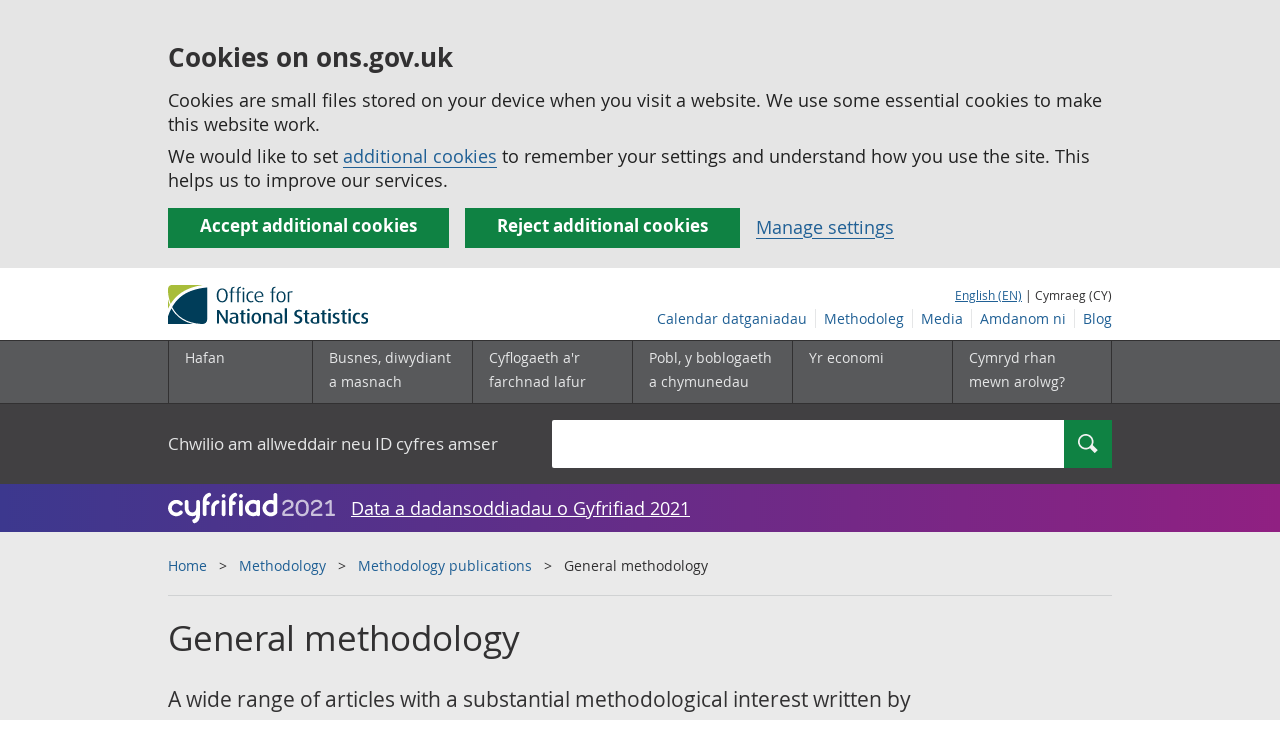

--- FILE ---
content_type: application/javascript; charset=UTF-8
request_url: https://cy.ons.gov.uk/cdn-cgi/challenge-platform/scripts/jsd/main.js
body_size: 8363
content:
window._cf_chl_opt={AKGCx8:'b'};~function(I6,rc,rP,rE,rQ,rW,rZ,rY,I0,I2){I6=M,function(J,g,Iv,I5,I,U){for(Iv={J:639,g:425,I:556,U:466,O:448,C:493,j:542,b:510,H:608,R:624,S:532},I5=M,I=J();!![];)try{if(U=-parseInt(I5(Iv.J))/1*(-parseInt(I5(Iv.g))/2)+parseInt(I5(Iv.I))/3+-parseInt(I5(Iv.U))/4*(-parseInt(I5(Iv.O))/5)+parseInt(I5(Iv.C))/6+parseInt(I5(Iv.j))/7*(parseInt(I5(Iv.b))/8)+parseInt(I5(Iv.H))/9+parseInt(I5(Iv.R))/10*(-parseInt(I5(Iv.S))/11),g===U)break;else I.push(I.shift())}catch(O){I.push(I.shift())}}(l,250368),rc=this||self,rP=rc[I6(625)],rE={},rE[I6(479)]='o',rE[I6(421)]='s',rE[I6(528)]='u',rE[I6(513)]='z',rE[I6(489)]='n',rE[I6(437)]='I',rE[I6(647)]='b',rQ=rE,rc[I6(576)]=function(J,g,I,U,U8,U7,U6,Ig,O,j,H,R,S,X,G){if(U8={J:512,g:502,I:497,U:422,O:445,C:497,j:477,b:452,H:442,R:442,S:545,d:516,f:643,X:502,G:611,k:563,N:591,e:569,s:481,D:631},U7={J:617,g:643,I:508,U:631},U6={J:582,g:453,I:619,U:462},Ig=I6,O={'CwMHV':function(N,s){return N+s},'rkIvU':function(N,s){return N===s},'ELokE':function(N,s){return N(s)},'wPXlD':function(N,s){return N+s},'mVnwQ':function(N,s,D){return N(s,D)},'tAoqr':function(N,s,D){return N(s,D)}},null===g||O[Ig(U8.J)](void 0,g))return U;for(j=O[Ig(U8.g)](rv,g),J[Ig(U8.I)][Ig(U8.U)]&&(j=j[Ig(U8.O)](J[Ig(U8.C)][Ig(U8.U)](g))),j=J[Ig(U8.j)][Ig(U8.b)]&&J[Ig(U8.H)]?J[Ig(U8.j)][Ig(U8.b)](new J[(Ig(U8.R))](j)):function(N,Ir,s){for(Ir=Ig,N[Ir(U7.J)](),s=0;s<N[Ir(U7.g)];N[s+1]===N[s]?N[Ir(U7.I)](O[Ir(U7.U)](s,1),1):s+=1);return N}(j),H='nAsAaAb'.split('A'),H=H[Ig(U8.S)][Ig(U8.d)](H),R=0;R<j[Ig(U8.f)];S=j[R],X=rn(J,g,S),O[Ig(U8.X)](H,X)?(G='s'===X&&!J[Ig(U8.G)](g[S]),Ig(U8.k)===I+S?C(O[Ig(U8.N)](I,S),X):G||O[Ig(U8.e)](C,I+S,g[S])):O[Ig(U8.s)](C,O[Ig(U8.D)](I,S),X),R++);return U;function C(N,s,IJ){IJ=M,Object[IJ(U6.J)][IJ(U6.g)][IJ(U6.I)](U,s)||(U[s]=[]),U[s][IJ(U6.U)](N)}},rW=I6(577)[I6(584)](';'),rZ=rW[I6(545)][I6(516)](rW),rc[I6(626)]=function(J,g,UM,Ul,II,I,U,O,C,j){for(UM={J:450,g:643,I:529,U:564,O:462,C:580},Ul={J:640,g:574},II=I6,I={'yupGD':function(H,R){return H(R)}},U=Object[II(UM.J)](g),O=0;O<U[II(UM.g)];O++)if(C=U[O],C==='f'&&(C='N'),J[C]){for(j=0;j<g[U[O]][II(UM.g)];-1===J[C][II(UM.I)](g[U[O]][j])&&(I[II(UM.U)](rZ,g[U[O]][j])||J[C][II(UM.O)]('o.'+g[U[O]][j])),j++);}else J[C]=g[U[O]][II(UM.C)](function(H,IU){return IU=II,IU(Ul.J)===IU(Ul.g)?null:'o.'+H})},rY=null,I0=rF(),I2=function(ON,Ok,Ou,OX,Of,Oj,IN,g,I,U,O){return ON={J:620,g:494,I:525},Ok={J:535,g:595,I:560,U:447,O:654,C:454,j:560,b:447,H:538,R:478,S:635,d:462,f:560,X:633,G:623,k:478,N:485,e:560,s:426,D:603,z:597,B:482,A:633,K:447,a:649,c:420,P:465,E:490,Q:560,m:605,n:462,v:581,W:605},Ou={J:652,g:643},OX={J:505,g:643,I:613,U:621,O:517,C:605,j:582,b:453,H:619,R:581,S:453,d:453,f:619,X:570,G:488,k:465,N:462,e:488,s:618,D:622,z:575,B:487,A:620,K:634,a:541,c:551,P:649,E:459,Q:462,m:488,n:511,v:434,W:560,Z:644,T:517,Y:560,L:612,V:453,h:619,y:416,o:500,i:500,x:555,F:518,l0:462,l1:628,l2:488,l3:583,l4:428,l5:632,l6:457,l7:462,l8:419,l9:488,ll:475,lM:459,lJ:535,lg:462,lr:614,lI:426,lU:635,lO:618,lp:645,lC:482,lj:505,lb:475,lH:447,lR:511,lS:467,ld:462,lw:490},Of={J:511},Oj={J:511},IN=I6,g={'kNera':function(C,j){return C==j},'kVwtE':function(C,j){return C(j)},'VBcDp':function(C,j){return j==C},'zSGsg':function(C,j){return C+j},'tTzrF':function(C,j){return C>j},'UBViB':function(C,j){return C-j},'IcRFy':function(C,j){return C<<j},'hOiUo':function(C,j){return C&j},'zZADq':function(C,j){return C!==j},'MpMkN':IN(ON.J),'lqUYn':function(C,j){return j|C},'LSbqv':function(C,j){return C<<j},'KRKQm':function(C,j){return j==C},'SAUJj':function(C,j){return C-j},'txRuN':function(C,j){return C==j},'aijVr':function(C,j){return C|j},'wIKlT':function(C,j){return C!==j},'SlFjF':function(C,j){return C!==j},'UzhYc':function(C,j){return C<j},'KbJtM':function(C,j){return j|C},'snAvY':function(C,j){return C(j)},'oClNb':function(C,j){return C>j},'wSjIe':function(C,j){return j&C},'cHIZq':function(C,j){return C<j},'XXNfu':function(C,j){return C==j},'RqFew':function(C,j){return C(j)},'yqGqy':function(C,j){return j&C},'pLtkE':function(C,j){return C-j},'CmoAZ':function(C,j){return j==C},'nnMFo':function(C,j){return C>j},'VsBHW':function(C,j){return C(j)},'rtDWT':function(C,j){return C*j},'qGcsd':function(C,j){return j!=C},'TbEYn':function(C,j){return C*j},'MgGGp':function(C,j){return j!=C},'Ramko':function(C,j){return C==j},'pikFe':function(C,j){return C<j},'NawlG':function(C,j){return C(j)},'tXPCu':function(C,j){return C<j},'qGzfx':function(C,j){return C<j}},I=String[IN(ON.g)],U={'h':function(C,OC,Ie){return OC={J:573,g:605},Ie=IN,g[Ie(Oj.J)](null,C)?'':U.g(C,6,function(j,Is){return Is=Ie,Is(OC.J)[Is(OC.g)](j)})},'g':function(C,j,H,OR,OH,IB,R,S,X,G,N,s,D,z,B,A,K,P,E,Q,W){if(OR={J:517},OH={J:511},IB=IN,R={'ztBtH':function(Z,T){return Z<T},'QCAze':function(Z,T,ID){return ID=M,g[ID(OH.J)](Z,T)},'lbbug':function(Z,T,Iz){return Iz=M,g[Iz(OR.J)](Z,T)},'tlEXj':function(Z,T){return Z>T},'vUFJE':function(Z,T){return T|Z},'DkVwE':function(Z,T){return Z<<T},'DaMlS':function(Z,T,Iq){return Iq=M,g[Iq(Of.J)](Z,T)}},g[IB(OX.J)](null,C))return'';for(X={},G={},N='',s=2,D=3,z=2,B=[],A=0,K=0,P=0;P<C[IB(OX.g)];P+=1)if(IB(OX.I)===IB(OX.U))g[IB(OX.O)](I,U);else if(E=C[IB(OX.C)](P),Object[IB(OX.j)][IB(OX.b)][IB(OX.H)](X,E)||(X[E]=D++,G[E]=!0),Q=g[IB(OX.R)](N,E),Object[IB(OX.j)][IB(OX.S)][IB(OX.H)](X,Q))N=Q;else{if(Object[IB(OX.j)][IB(OX.d)][IB(OX.f)](G,N)){if(g[IB(OX.X)](256,N[IB(OX.G)](0))){for(S=0;S<z;A<<=1,K==g[IB(OX.k)](j,1)?(K=0,B[IB(OX.N)](H(A)),A=0):K++,S++);for(W=N[IB(OX.e)](0),S=0;g[IB(OX.X)](8,S);A=g[IB(OX.s)](A,1)|g[IB(OX.D)](W,1),j-1==K?(K=0,B[IB(OX.N)](H(A)),A=0):K++,W>>=1,S++);}else if(g[IB(OX.z)](g[IB(OX.B)],IB(OX.A)))return U&&O[IB(OX.K)]?C[IB(OX.K)]():'';else{for(W=1,S=0;S<z;A=g[IB(OX.a)](g[IB(OX.c)](A,1),W),g[IB(OX.P)](K,g[IB(OX.E)](j,1))?(K=0,B[IB(OX.Q)](g[IB(OX.O)](H,A)),A=0):K++,W=0,S++);for(W=N[IB(OX.m)](0),S=0;g[IB(OX.X)](16,S);A=g[IB(OX.c)](A,1)|g[IB(OX.D)](W,1),g[IB(OX.n)](K,j-1)?(K=0,B[IB(OX.Q)](H(A)),A=0):K++,W>>=1,S++);}s--,g[IB(OX.v)](0,s)&&(s=Math[IB(OX.W)](2,z),z++),delete G[N]}else for(W=X[N],S=0;S<z;A=g[IB(OX.Z)](A<<1,1.35&W),K==j-1?(K=0,B[IB(OX.N)](g[IB(OX.T)](H,A)),A=0):K++,W>>=1,S++);N=(s--,s==0&&(s=Math[IB(OX.Y)](2,z),z++),X[Q]=D++,String(E))}if(g[IB(OX.L)]('',N)){if(Object[IB(OX.j)][IB(OX.V)][IB(OX.h)](G,N)){if(g[IB(OX.X)](256,N[IB(OX.m)](0))){if(g[IB(OX.y)](IB(OX.o),IB(OX.i))){for(s=0;R[IB(OX.x)](I,W);T<<=1,R[IB(OX.F)](Y,L-1)?(V=0,N[IB(OX.l0)](R[IB(OX.l1)](y,o)),i=0):x++,Z++);for(F=l0[IB(OX.l2)](0),l1=0;R[IB(OX.l3)](8,l2);l4=R[IB(OX.l4)](R[IB(OX.l5)](l5,1),l6&1.55),R[IB(OX.l6)](l7,l8-1)?(l9=0,ll[IB(OX.l7)](lM(lJ)),lg=0):lr++,lI>>=1,l3++);}else{for(S=0;g[IB(OX.l8)](S,z);A<<=1,K==j-1?(K=0,B[IB(OX.l7)](g[IB(OX.O)](H,A)),A=0):K++,S++);for(W=N[IB(OX.l9)](0),S=0;8>S;A=g[IB(OX.ll)](A<<1.52,W&1),K==g[IB(OX.lM)](j,1)?(K=0,B[IB(OX.Q)](g[IB(OX.lJ)](H,A)),A=0):K++,W>>=1,S++);}}else{for(W=1,S=0;S<z;A=W|A<<1,K==g[IB(OX.k)](j,1)?(K=0,B[IB(OX.lg)](H(A)),A=0):K++,W=0,S++);for(W=N[IB(OX.e)](0),S=0;g[IB(OX.lr)](16,S);A=A<<1|g[IB(OX.lI)](W,1),K==j-1?(K=0,B[IB(OX.lg)](H(A)),A=0):K++,W>>=1,S++);}s--,0==s&&(s=Math[IB(OX.W)](2,z),z++),delete G[N]}else for(W=X[N],S=0;g[IB(OX.lU)](S,z);A=g[IB(OX.lO)](A,1)|g[IB(OX.lI)](W,1),g[IB(OX.lp)](K,j-1)?(K=0,B[IB(OX.l0)](g[IB(OX.lC)](H,A)),A=0):K++,W>>=1,S++);s--,g[IB(OX.lj)](0,s)&&z++}for(W=2,S=0;g[IB(OX.l8)](S,z);A=g[IB(OX.lb)](A<<1,g[IB(OX.lH)](W,1)),K==g[IB(OX.lM)](j,1)?(K=0,B[IB(OX.Q)](H(A)),A=0):K++,W>>=1,S++);for(;;)if(A<<=1,g[IB(OX.lR)](K,g[IB(OX.lS)](j,1))){B[IB(OX.ld)](H(A));break}else K++;return B[IB(OX.lw)]('')},'j':function(C,OG,IA){return OG={J:488},IA=IN,C==null?'':g[IA(Ou.J)]('',C)?null:U.i(C[IA(Ou.g)],32768,function(j,IK){return IK=IA,C[IK(OG.J)](j)})},'i':function(C,j,H,Ia,R,S,X,G,N,s,D,z,B,A,K,P,Q,E){for(Ia=IN,R=[],S=4,X=4,G=3,N=[],z=g[Ia(Ok.J)](H,0),B=j,A=1,s=0;g[Ia(Ok.g)](3,s);R[s]=s,s+=1);for(K=0,P=Math[Ia(Ok.I)](2,2),D=1;P!=D;E=g[Ia(Ok.U)](z,B),B>>=1,B==0&&(B=j,z=g[Ia(Ok.O)](H,A++)),K|=g[Ia(Ok.C)](0<E?1:0,D),D<<=1);switch(K){case 0:for(K=0,P=Math[Ia(Ok.j)](2,8),D=1;P!=D;E=g[Ia(Ok.b)](z,B),B>>=1,0==B&&(B=j,z=H(A++)),K|=D*(0<E?1:0),D<<=1);Q=I(K);break;case 1:for(K=0,P=Math[Ia(Ok.I)](2,16),D=1;g[Ia(Ok.H)](D,P);E=B&z,B>>=1,B==0&&(B=j,z=H(A++)),K|=g[Ia(Ok.R)](g[Ia(Ok.S)](0,E)?1:0,D),D<<=1);Q=I(K);break;case 2:return''}for(s=R[3]=Q,N[Ia(Ok.d)](Q);;){if(A>C)return'';for(K=0,P=Math[Ia(Ok.f)](2,G),D=1;g[Ia(Ok.X)](D,P);E=z&B,B>>=1,g[Ia(Ok.G)](0,B)&&(B=j,z=H(A++)),K|=g[Ia(Ok.k)](g[Ia(Ok.N)](0,E)?1:0,D),D<<=1);switch(Q=K){case 0:for(K=0,P=Math[Ia(Ok.e)](2,8),D=1;D!=P;E=g[Ia(Ok.s)](z,B),B>>=1,B==0&&(B=j,z=g[Ia(Ok.D)](H,A++)),K|=(g[Ia(Ok.z)](0,E)?1:0)*D,D<<=1);R[X++]=g[Ia(Ok.B)](I,K),Q=X-1,S--;break;case 1:for(K=0,P=Math[Ia(Ok.e)](2,16),D=1;g[Ia(Ok.A)](D,P);E=g[Ia(Ok.K)](z,B),B>>=1,g[Ia(Ok.a)](0,B)&&(B=j,z=H(A++)),K|=g[Ia(Ok.C)](g[Ia(Ok.c)](0,E)?1:0,D),D<<=1);R[X++]=I(K),Q=g[Ia(Ok.P)](X,1),S--;break;case 2:return N[Ia(Ok.E)]('')}if(0==S&&(S=Math[Ia(Ok.Q)](2,G),G++),R[Q])Q=R[Q];else if(Q===X)Q=s+s[Ia(Ok.m)](0);else return null;N[Ia(Ok.n)](Q),R[X++]=g[Ia(Ok.v)](s,Q[Ia(Ok.W)](0)),S--,s=Q,S==0&&(S=Math[Ia(Ok.f)](2,G),G++)}}},O={},O[IN(ON.I)]=U.h,O}(),I3();function rF(UB,Iu){return UB={J:634,g:634},Iu=I6,crypto&&crypto[Iu(UB.J)]?crypto[Iu(UB.g)]():''}function rx(J,g,Uq,Uz,UD,Us,Iw,I,U,O,C){Uq={J:436,g:650,I:455,U:562,O:558,C:495,j:461,b:455,H:648,R:651,S:550,d:460,f:552,X:594,G:531,k:498,N:559,e:526,s:526,D:550,z:530,B:525,A:653},Uz={J:544},UD={J:507,g:435,I:446,U:641,O:507,C:483,j:584,b:436,H:638,R:489,S:561},Us={J:468,g:460},Iw=I6,I={'kowij':function(j,b){return j(b)},'eKkcw':function(j,b){return j!==b},'ghpeE':function(j,b){return j<b},'fJpWj':function(j){return j()}},U=rc[Iw(Uq.J)],console[Iw(Uq.g)](rc[Iw(Uq.I)]),O=new rc[(Iw(Uq.U))](),O[Iw(Uq.O)](Iw(Uq.C),Iw(Uq.j)+rc[Iw(Uq.b)][Iw(Uq.H)]+Iw(Uq.R)+U.r),U[Iw(Uq.S)]&&(O[Iw(Uq.d)]=5e3,O[Iw(Uq.f)]=function(If){If=Iw,I[If(Us.J)](g,If(Us.g))}),O[Iw(Uq.X)]=function(IX,b,H,R,S){if(IX=Iw,O[IX(UD.J)]>=200&&O[IX(UD.J)]<300)g(IX(UD.g));else if(IX(UD.I)===IX(UD.I))g(IX(UD.U)+O[IX(UD.O)]);else for(b=IX(UD.C)[IX(UD.j)]('|'),H=0;!![];){switch(b[H++]){case'0':R=g[IX(UD.b)];continue;case'1':if(I[IX(UD.H)](typeof S,IX(UD.R))||I[IX(UD.S)](S,30))return null;continue;case'2':S=R.i;continue;case'3':if(!R)return null;continue;case'4':return S}break}},O[Iw(Uq.G)]=function(IG){IG=Iw,g(IG(Uz.J))},C={'t':I[Iw(Uq.k)](ri),'lhr':rP[Iw(Uq.N)]&&rP[Iw(Uq.N)][Iw(Uq.e)]?rP[Iw(Uq.N)][Iw(Uq.s)]:'','api':U[Iw(Uq.D)]?!![]:![],'c':I[Iw(Uq.k)](rh),'payload':J},O[Iw(Uq.z)](I2[Iw(Uq.B)](JSON[Iw(Uq.A)](C)))}function rh(){return rV()!==null}function rV(Uj,Ij,J,g,I){if(Uj={J:565,g:436,I:489,U:565,O:609,C:646,j:435},Ij=I6,J={'zQayl':function(U,O){return U(O)},'hhRgH':Ij(Uj.J)},g=rc[Ij(Uj.g)],!g)return null;if(I=g.i,typeof I!==Ij(Uj.I)||I<30){if(Ij(Uj.U)===J[Ij(Uj.O)])return null;else J[Ij(Uj.C)](g,Ij(Uj.j))}return I}function M(J,g,r,I){return J=J-416,r=l(),I=r[J],I}function rn(J,g,I,Ix,It,I8,U,O,Io,R,S,C){U=(Ix={J:440,g:519,I:479,U:592,O:579,C:449,j:553,b:554,H:604,R:602,S:514,d:554,f:553,X:484,G:515,k:477,N:443,e:567},It={J:418,g:470,I:590},I8=I6,{'oCWcJ':function(j,H){return j===H},'YpRXP':I8(Ix.J),'KBSiy':function(j,H,R){return j(H,R)},'gJalA':I8(Ix.g),'wRneN':function(j,H){return j==H},'hFiuz':I8(Ix.I),'QbRXu':function(j,H){return j==H},'LtnyC':function(j,H){return j!==H},'KfYed':function(j,H){return j==H}});try{O=g[I]}catch(j){return'i'}if(U[I8(Ix.U)](null,O))return void 0===O?'u':'x';if(U[I8(Ix.O)]==typeof O)try{if(U[I8(Ix.C)](U[I8(Ix.j)],typeof O[I8(Ix.b)])){if(U[I8(Ix.H)](I8(Ix.R),I8(Ix.S)))return O[I8(Ix.d)](function(){}),'p';else Io={J:636},R={'AMOma':function(G,k,I9){return I9=I8,U[I9(Io.J)](G,k)},'Rjtys':U[I8(Ix.f)],'WmAcn':function(G,k){return G(k)}},S=j(),U[I8(Ix.X)](J,S.r,function(e,Il){Il=I8,R[Il(It.J)](typeof f,R[Il(It.g)])&&R[Il(It.I)](k,e),G()}),S.e&&f(U[I8(Ix.G)],S.e)}}catch(R){}return J[I8(Ix.k)][I8(Ix.N)](O)?'a':O===J[I8(Ix.k)]?'D':!0===O?'T':!1===O?'F':(C=typeof O,U[I8(Ix.e)](I8(Ix.J),C)?rm(J,O)?'N':'f':rQ[C]||'?')}function rt(UG,UX,IS,g,I,U,O,C){return UG={J:476,g:464,I:417,U:501,O:616},UX={J:573,g:605},IS=I6,g={},g[IS(UG.J)]=function(j,b){return j==b},I=g,U=3600,O=ri(),C=Math[IS(UG.g)](Date[IS(UG.I)]()/1e3),C-O>U?IS(UG.U)!==IS(UG.O)?![]:I[IS(UG.J)](null,U)?'':O.g(C,6,function(b,Id){return Id=IS,Id(UX.J)[Id(UX.g)](b)}):!![]}function ri(Uw,IR,J){return Uw={J:436,g:464},IR=I6,J=rc[IR(Uw.J)],Math[IR(Uw.g)](+atob(J.t))}function I3(Om,OQ,Oc,OK,Ic,J,g,I,U,O,j,b,H,R){if(Om={J:503,g:586,I:539,U:436,O:471,C:473,j:450,b:643,H:601,R:568,S:643,d:529,f:600,X:462,G:580,k:438,N:439,e:504,s:492,D:598,z:469},OQ={J:522,g:486,I:557,U:439,O:504,C:469,j:460,b:552},Oc={J:534},OK={J:642},Ic=I6,J={'mpWbV':function(C,j){return C+j},'cuuss':function(C,j){return C===j},'HnUqq':function(C,j){return C<j},'cUtCw':function(C,j){return C(j)},'UdFBp':function(C){return C()},'VpaZa':Ic(Om.J),'gSjFu':function(C,j){return C!==j},'DtrOh':Ic(Om.g),'ZtGOp':function(C,j){return j!==C},'ZrORS':Ic(Om.I)},g=rc[Ic(Om.U)],!g){if(Ic(Om.O)!==J[Ic(Om.C)])return;else for(j=H[Ic(Om.j)](X),b=0;b<j[Ic(Om.b)];b++)if(H=j[b],J[Ic(Om.H)]('f',H)&&(H='N'),a[H]){for(R=0;J[Ic(Om.R)](R,j[j[b]][Ic(Om.S)]);-1===P[H][Ic(Om.d)](E[j[b]][R])&&(J[Ic(Om.f)](Q,m[j[b]][R])||n[H][Ic(Om.X)]('o.'+v[j[b]][R])),R++);}else W[H]=Z[j[b]][Ic(Om.G)](function(y,IP){return IP=Ic,J[IP(OK.J)]('o.',y)})}if(!rt())return;(I=![],U=function(IE){if(IE=Ic,!I){if(I=!![],!J[IE(Oc.J)](rt))return;rL(function(j){I4(g,j)})}},J[Ic(Om.k)](rP[Ic(Om.N)],Ic(Om.e)))?U():rc[Ic(Om.s)]?rP[Ic(Om.s)](J[Ic(Om.D)],U):(O=rP[Ic(Om.z)]||function(){},rP[Ic(Om.z)]=function(IQ,OE){(IQ=Ic,J[IQ(OQ.J)]!==IQ(OQ.g))?(O(),J[IQ(OQ.I)](rP[IQ(OQ.U)],IQ(OQ.O))&&(rP[IQ(OQ.C)]=O,U())):(OE={J:460},U[IQ(OQ.j)]=5e3,O[IQ(OQ.b)]=function(Im){Im=IQ,j(Im(OE.J))})})}function rv(J,IF,IM,g){for(IF={J:445,g:450,I:506},IM=I6,g=[];null!==J;g=g[IM(IF.J)](Object[IM(IF.g)](J)),J=Object[IM(IF.I)](J));return g}function rL(J,Up,UO,Ip,g,I){Up={J:566,g:587,I:519},UO={J:440},Ip=I6,g={'YdrkH':function(U){return U()},'NyIAz':function(U,O,C){return U(O,C)}},I=g[Ip(Up.J)](rT),g[Ip(Up.g)](rx,I.r,function(U,IC){IC=Ip,typeof J===IC(UO.J)&&J(U),ry()}),I.e&&I1(Ip(Up.I),I.e)}function l(Ov){return Ov='number,join,toString,addEventListener,1755930wXrOSi,fromCharCode,POST,mqGaK,Object,fJpWj,error,oHfpc,azFmg,ELokE,AtJBR,loading,VBcDp,getPrototypeOf,status,splice,fzbly,8cCZpaW,kNera,rkIvU,symbol,kEFfX,gJalA,bind,kVwtE,QCAze,error on cf_chl_props,sid,Function,VpaZa,zkhOR,removeChild,vZAdfFr,href,JBxy9,undefined,indexOf,send,onerror,1243110LKEHZa,clientInformation,UdFBp,snAvY,IShYF,/b/ov1/0.10099302817939504:1768713013:aG6CU-txyJtHD47KjtAjS4QZp4IpgP--1lnQQdoN68o/,qGcsd,DOMContentLoaded,LRmiB4,lqUYn,760214rhTIin,chctx,xhr-error,includes,iframe,postMessage,TYlZ6,SSTpq3,api,LSbqv,ontimeout,YpRXP,catch,ztBtH,373569HbNOTv,gSjFu,open,location,pow,ghpeE,XMLHttpRequest,d.cookie,yupGD,oFSlM,YdrkH,KfYed,HnUqq,mVnwQ,tTzrF,navigator,jcXMR,LzX-31TjOIJsFDYfKvN$ix490aC7gneo5HlkwZ8GQdpMA26tqBWr+PSbyuVmchEUR,RApDC,zZADq,pRIb1,_cf_chl_opt;JJgc4;PJAn2;kJOnV9;IWJi4;OHeaY1;DqMg0;FKmRv9;LpvFx1;cAdz2;PqBHf2;nFZCC5;ddwW5;pRIb1;rxvNi8;RrrrA2;erHi9,CnwA5,hFiuz,map,zSGsg,prototype,tlEXj,split,/invisible/jsd,bMHHL,NyIAz,createElement,irTES,WmAcn,wPXlD,wRneN,contentDocument,onload,nnMFo,display: none,tXPCu,ZrORS,contentWindow,cUtCw,cuuss,tdwNR,NawlG,LtnyC,charAt,pkLOA2,[native code],710739jespSu,hhRgH,jGASf,isNaN,wIKlT,kFASb,oClNb,AdeF3,BVCzJ,sort,IcRFy,call,VFKFU,nJvDQ,hOiUo,Ramko,70giRgLF,document,rxvNi8,style,lbbug,source,parent,CwMHV,DkVwE,MgGGp,randomUUID,cHIZq,oCWcJ,iiSjA,eKkcw,245153NPHAFj,KQgfX,http-code:,mpWbV,length,aijVr,XXNfu,zQayl,boolean,AKGCx8,KRKQm,log,/jsd/oneshot/d251aa49a8a3/0.10099302817939504:1768713013:aG6CU-txyJtHD47KjtAjS4QZp4IpgP--1lnQQdoN68o/,CmoAZ,stringify,VsBHW,SlFjF,now,AMOma,UzhYc,qGzfx,string,getOwnPropertyNames,gJvsO,pEtxa,2lnJmOF,wSjIe,tJyaX,vUFJE,event,tFKxm,9|4|7|8|3|6|2|5|1|10|0,appendChild,detail,txRuN,success,__CF$cv$params,bigint,ZtGOp,readyState,function,iTBTh,Set,isArray,random,concat,RVHMO,yqGqy,957670WXYWzH,QbRXu,keys,jsd,from,hasOwnProperty,rtDWT,_cf_chl_opt,IiAnd,DaMlS,errorInfoObject,SAUJj,timeout,/cdn-cgi/challenge-platform/h/,push,cloudflare-invisible,floor,UBViB,4TrkGAh,pLtkE,kowij,onreadystatechange,Rjtys,aHtUk,tabIndex,DtrOh,body,KbJtM,dRxMk,Array,TbEYn,object,aUjz8,tAoqr,RqFew,0|3|2|1|4,KBSiy,pikFe,TYLOv,MpMkN,charCodeAt'.split(','),l=function(){return Ov},l()}function rm(g,I,IW,I7,U,O){return IW={J:427,g:607,I:521,U:521,O:582,C:491,j:619,b:529,H:427},I7=I6,U={},U[I7(IW.J)]=I7(IW.g),O=U,I instanceof g[I7(IW.I)]&&0<g[I7(IW.U)][I7(IW.O)][I7(IW.C)][I7(IW.j)](I)[I7(IW.b)](O[I7(IW.H)])}function I4(U,O,On,In,C,j,b,H){if(On={J:536,g:435,I:572,U:463,O:523,C:499,j:550,b:629,H:572,R:520,S:429,d:630,f:547,X:629,G:463,k:520,N:429,e:433,s:630},In=I6,C={},C[In(On.J)]=In(On.g),C[In(On.I)]=In(On.U),C[In(On.O)]=In(On.C),j=C,!U[In(On.j)])return;O===j[In(On.J)]?(b={},b[In(On.b)]=j[In(On.H)],b[In(On.R)]=U.r,b[In(On.S)]=j[In(On.J)],rc[In(On.d)][In(On.f)](b,'*')):(H={},H[In(On.X)]=In(On.G),H[In(On.k)]=U.r,H[In(On.N)]=j[In(On.O)],H[In(On.e)]=O,rc[In(On.s)][In(On.f)](H,'*'))}function ro(J,Ud,IH){return Ud={J:444},IH=I6,Math[IH(Ud.J)]()<J}function I1(O,C,Ua,Ik,j,b,H,R,S,d,f,X,G,k){if(Ua={J:424,g:509,I:461,U:589,O:537,C:441,j:495,b:615,H:548,R:436,S:424,d:509,f:455,X:648,G:585,k:562,N:558,e:441,s:460,D:552,z:578,B:455,A:549,K:455,a:540,c:455,P:540,E:606,Q:455,m:480,n:527,v:458,W:543,Z:629,T:451,Y:530,L:525},Ik=I6,j={},j[Ik(Ua.J)]=function(N,s){return N+s},j[Ik(Ua.g)]=Ik(Ua.I),j[Ik(Ua.U)]=Ik(Ua.O),j[Ik(Ua.C)]=Ik(Ua.j),b=j,!ro(0))return![];R=(H={},H[Ik(Ua.b)]=O,H[Ik(Ua.H)]=C,H);try{S=rc[Ik(Ua.R)],d=b[Ik(Ua.S)](b[Ik(Ua.d)]+rc[Ik(Ua.f)][Ik(Ua.X)]+b[Ik(Ua.U)],S.r)+Ik(Ua.G),f=new rc[(Ik(Ua.k))](),f[Ik(Ua.N)](b[Ik(Ua.e)],d),f[Ik(Ua.s)]=2500,f[Ik(Ua.D)]=function(){},X={},X[Ik(Ua.z)]=rc[Ik(Ua.B)][Ik(Ua.z)],X[Ik(Ua.A)]=rc[Ik(Ua.K)][Ik(Ua.A)],X[Ik(Ua.a)]=rc[Ik(Ua.c)][Ik(Ua.P)],X[Ik(Ua.E)]=rc[Ik(Ua.Q)][Ik(Ua.m)],X[Ik(Ua.n)]=I0,G=X,k={},k[Ik(Ua.v)]=R,k[Ik(Ua.W)]=G,k[Ik(Ua.Z)]=Ik(Ua.T),f[Ik(Ua.Y)](I2[Ik(Ua.L)](k))}catch(N){}}function rT(Ur,IO,I,U,O,C,j,b,H,R){I=(Ur={J:431,g:430,I:584,U:593,O:496,C:599,j:627,b:596,H:456,R:533,S:571,d:472,f:474,X:432,G:588,k:546,N:474,e:524},IO=I6,{'tFKxm':IO(Ur.J),'mqGaK':function(S,d,f,X,G){return S(d,f,X,G)},'IiAnd':function(S,d,f,X,G){return S(d,f,X,G)}});try{for(U=I[IO(Ur.g)][IO(Ur.I)]('|'),O=0;!![];){switch(U[O++]){case'0':return C={},C.r=b,C.e=null,C;case'1':b=pRIb1(j,H[IO(Ur.U)],'d.',b);continue;case'2':b=I[IO(Ur.O)](pRIb1,j,j,'',b);continue;case'3':j=H[IO(Ur.C)];continue;case'4':H[IO(Ur.j)]=IO(Ur.b);continue;case'5':b=I[IO(Ur.H)](pRIb1,j,j[IO(Ur.R)]||j[IO(Ur.S)],'n.',b);continue;case'6':b={};continue;case'7':H[IO(Ur.d)]='-1';continue;case'8':rP[IO(Ur.f)][IO(Ur.X)](H);continue;case'9':H=rP[IO(Ur.G)](IO(Ur.k));continue;case'10':rP[IO(Ur.N)][IO(Ur.e)](H);continue}break}}catch(S){return R={},R.r={},R.e=S,R}}function ry(US,Ib,g,I,U){if(US={J:423,g:610,I:637,U:544,O:423},Ib=I6,g={},g[Ib(US.J)]=function(O,C){return O*C},I=g,U=rV(),U===null){if(Ib(US.g)!==Ib(US.I))return;else g(Ib(US.U))}rY=(rY&&clearTimeout(rY),setTimeout(function(){rL()},I[Ib(US.O)](U,1e3)))}}()